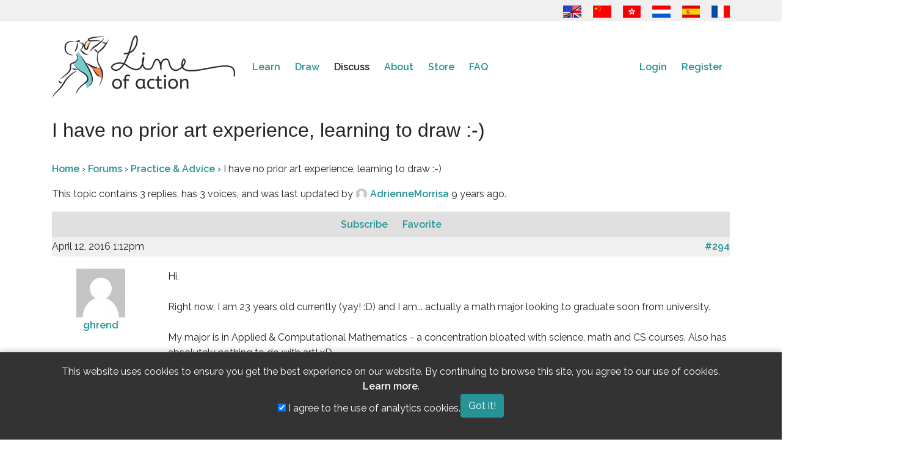

--- FILE ---
content_type: text/html; charset=UTF-8
request_url: https://line-of-action.com/forums/topic/i-have-no-prior-art-experience-learning-to-draw?page=1
body_size: 8853
content:
<!DOCTYPE html>
<html lang="en">
<head>
    <meta charset="utf-8">
    <meta http-equiv="X-UA-Compatible" content="IE=edge">
    <meta name="viewport" content="width=device-width, initial-scale=1">
    <meta name="google-site-verification" content="bku7xJUjlStXQA3iR4EjCG4aTykVJ73AHBaduhY7HCI" />
    <!-- CSRF Token -->
    <meta name="csrf-token" content="uW3UP44UHUPpmzPGqXx66uNay6N7q8OtorIppMk8">
    <link rel="me" href="https://mastodon.social/@lineofaction">

    <title>
                  I have no prior art experience, learning to draw :-)
   - Line of Action
          </title>

        <!-- Google tag (gtag.js) -->
    <script async src="https://www.googletagmanager.com/gtag/js?id=G-PN7KQNXBFG"></script>
    
    <!-- Fonts -->
    <link rel="dns-prefetch" href="https://fonts.gstatic.com">
    <link href="https://fonts.googleapis.com/css?family=Raleway:300,400,600&Open+Sans+Condensed:400,500" rel="stylesheet" type="text/css">

    <!-- Fav icons -->
    <link rel="apple-touch-icon" sizes="180x180" href="/apple-touch-icon.png">
    <link rel="icon" type="image/png" href="/favicon-32x32.png" sizes="32x32">
    <link rel="icon" type="image/png" href="/favicon-16x16.png" sizes="16x16">
    <link rel="manifest" href="/manifest.json">
    <link rel="mask-icon" href="/safari-pinned-tab.svg" color="#5bbad5">
    <meta name="theme-color" content="#ffffff">

    <!-- SEO info !-->
    
    <!-- OG Info -->
    <meta property="og:locale" content="en" />
    <meta property="og:type" content="website" />
        <meta property="og:url" content="https://line-of-action.com/forums/topic/i-have-no-prior-art-experience-learning-to-draw" />
    <meta property="og:site_name" content="Line of Action" />
          <meta property="og:image" content="https://line-of-action.com/img/social/homecover.png" />
      <meta property="og:image:secure_url" content="https://line-of-action.com/img/social/homecover.png" />
    
    <meta property="og:image:width" content="1200" />
    <meta property="og:image:height" content="630" />

   
        
        <!-- Styles -->
        <link href="https://line-of-action.com/assets/css/app0.9.css" rel="stylesheet">
            <link href="https://line-of-action.com/css/toastr.min.css" rel="stylesheet">
    </head>
<body>
    <div id="app">
      <header>
        <div class="flagbar">
  <div class="container">
    <div class="row">
      <div class="col-md-12">
        <a href="https://line-of-action.com/forums/topic/i-have-no-prior-art-experience-learning-to-draw?page=1" title="English"><img src="https://line-of-action.com/img/flags/usa-uk.png"></a>
<a href="https://line-of-action.com/zh/forums/topic/i-have-no-prior-art-experience-learning-to-draw?page=1" title="简体中文"><img src="https://line-of-action.com/img/flags/china.png"></a>
<a href="https://line-of-action.com/zh-Hant/forums/topic/i-have-no-prior-art-experience-learning-to-draw?page=1" title="繁體中文"><img src="https://line-of-action.com/img/flags/hongkong.png"></a>
<a href="https://line-of-action.com/nl/forums/topic/i-have-no-prior-art-experience-learning-to-draw?page=1" title="Nederlands"><img src="https://line-of-action.com/img/flags/netherlands.png"></a>
<a href="https://line-of-action.com/es/forums/topic/i-have-no-prior-art-experience-learning-to-draw?page=1" title="Español"><img src="https://line-of-action.com/img/flags/spain.png"></a>
<a href="https://line-of-action.com/fr/forums/topic/i-have-no-prior-art-experience-learning-to-draw?page=1" title="Français"><img src="https://line-of-action.com/img/flags/france.png"></a>
      </div>
    </div>
  </div>
</div>
        <nav class="navbar navbar-expand-lg navbar-toggleable-md" role="navigation">
            <div class="container">
                <a class="navbar-brand" class="custom-logo-link" rel="home" href="https://line-of-action.com">
                    <img
                                        src="https://line-of-action.com/img/loa-logo.png"
                                        class="custom-logo"
                    alt="Line of Action"
                    itemprop="logo"
                    ></a>
                </a>

                
                
                <button class="navbar-toggler collapsed" type="button" data-toggle="collapse" data-target="#navbarSupportedContent" aria-controls="navbarSupportedContent" aria-expanded="false" aria-label="Toggle navigation">
                  <i class="fa-solid fa-bars"></i>
                  <i class="fa-solid fa-xmark fa-times"></i>
                </button>

                <div class="collapse navbar-collapse" id="navbarSupportedContent">
                  <div class="flagbar">
                    <a href="https://line-of-action.com/forums/topic/i-have-no-prior-art-experience-learning-to-draw?page=1" title="English"><img src="https://line-of-action.com/img/flags/usa-uk.png"></a>
<a href="https://line-of-action.com/zh/forums/topic/i-have-no-prior-art-experience-learning-to-draw?page=1" title="简体中文"><img src="https://line-of-action.com/img/flags/china.png"></a>
<a href="https://line-of-action.com/zh-Hant/forums/topic/i-have-no-prior-art-experience-learning-to-draw?page=1" title="繁體中文"><img src="https://line-of-action.com/img/flags/hongkong.png"></a>
<a href="https://line-of-action.com/nl/forums/topic/i-have-no-prior-art-experience-learning-to-draw?page=1" title="Nederlands"><img src="https://line-of-action.com/img/flags/netherlands.png"></a>
<a href="https://line-of-action.com/es/forums/topic/i-have-no-prior-art-experience-learning-to-draw?page=1" title="Español"><img src="https://line-of-action.com/img/flags/spain.png"></a>
<a href="https://line-of-action.com/fr/forums/topic/i-have-no-prior-art-experience-learning-to-draw?page=1" title="Français"><img src="https://line-of-action.com/img/flags/france.png"></a>
                  </div>
                    <!-- Left Side Of Navbar -->
                    <ul class="navbar-nav mr-auto">
                      
                      <li class="nav-item dropdown ">
                          <span class="mobiledropdowntoggle">+</span>
                          <a class="nav-link" href="https://line-of-action.com/lessons-tips">
                            Learn
                          </a>
                          <div class="dropdown-menu" aria-labelledby="navbarDropdown">
                              <a class="dropdown-item " href="https://line-of-action.com/category/technique">Improving technique</a>
                              <a class="dropdown-item " href="https://line-of-action.com/category/anatomy">Deeper understanding of anatomy</a>
                              <a class="dropdown-item " href="https://line-of-action.com/category/student-spotlight">Fellow students</a>
                              <a class="dropdown-item " href="https://line-of-action.com/category/other-resources">Other resources</a>
                            </div>
                      </li>

                      <li class="nav-item dropdown ">
                          <span class="mobiledropdowntoggle">+</span>
                          <a class="nav-link" href="https://line-of-action.com/practice-tools">Draw</a>

                          <div class="dropdown-menu" aria-labelledby="navbarDropdown">
                            <a class="dropdown-item " href="https://line-of-action.com/practice-tools/app#/figure-drawing">Figure study</a>
                            <a class="dropdown-item " href="https://line-of-action.com/practice-tools/app#/animal-drawing">Animals</a>
                            <a class="dropdown-item " href="https://line-of-action.com/practice-tools/app#/faces-expressions">Faces &amp; expression</a>
                            <a class="dropdown-item " href="https://line-of-action.com/practice-tools/app#/hands-feet">Hands &amp; feet</a>
                            <a class="dropdown-item " href="https://line-of-action.com/practice-tools/app#/still-life">Basic Shapes &amp; Still Life</a>
                            <a class="dropdown-item " href="https://line-of-action.com/practice-tools/app#/environments">Scenes &amp; environments</a>
                            <a class="dropdown-item " href="https://line-of-action.com/360-views/figure-drawing">360° views</a>
                          </div>
                      </li>

                      <li class="nav-item dropdown  active-sub ">
                        <span class="mobiledropdowntoggle">+</span>
                          <a class="nav-link" href="https://line-of-action.com/forums">Discuss</a>
                          <div class="dropdown-menu" aria-labelledby="navbarDropdown">
                            <a class="dropdown-item " href="https://line-of-action.com/forums/forum/critique">Critique</a>
                            <a class="dropdown-item " href="https://line-of-action.com/forums/forum/practice-advice">Practice &amp; Advice</a>
                            <a class="dropdown-item " href="https://line-of-action.com/forums/forum/shop-talk">Shop talk</a>
                            <a class="dropdown-item " href="https://line-of-action.com/forums/forum/support-suggestions">Support &amp; Suggestions</a>
                            <a class="dropdown-item " href="https://line-of-action.com/groups/all">Study groups</a>
                            <a class="dropdown-item " href="https://line-of-action.com/community-guidelines">Community guidelines</a>
                          </div>
                      </li>

                      <li class="nav-item ">
                          <a class="nav-link" href="https://line-of-action.com/about">About</a>
                      </li>


                      <li class="nav-item dropdown ">
                          <span class="mobiledropdowntoggle">+</span>
                          <a class="nav-link" href="https://line-of-action.com/store">Store</a>

                          <div class="dropdown-menu" aria-labelledby="navbarDropdown">
                            <a class="dropdown-item " href="https://line-of-action.com/membership"><i class="fa-solid fa-pencil" aria-hidden></i> Subscriptions</a>
                            <a class="dropdown-item " href="https://line-of-action.com/store/payasyougo"><i class="fa-solid fa-paint-brush" aria-hidden></i> Pay as you go</a>


                            <a class="dropdown-item " href="https://line-of-action.com/store/photobundles"><i class="fa-solid fa-images" aria-hidden></i> Get more photos</a>
                            <a class="dropdown-item " href="https://line-of-action.com/store/giftcodes"><i class="fa-solid fa-gift" aria-hidden></i> Gift cards</a>
                            <a class="dropdown-item " href="https://line-of-action.com/store/books"><i class="fa-solid fa-book" aria-hidden></i> Books and other resources</a>
                          </div>
                      </li>

                      <li class="nav-item dropdown ">
                          <span class="mobiledropdowntoggle">+</span>
                          <a class="nav-link" href="https://line-of-action.com/faq">FAQ</a>

                          <div class="dropdown-menu" aria-labelledby="navbarDropdown">
                            <a class="dropdown-item " href="https://line-of-action.com/photographers">Photo submissions</a>
                          </div>
                      </li>
                    </ul>

                    <!-- Right Side Of Navbar -->
                    <ul class="navbar-nav ml-auto">
                        <!-- Authentication Links -->
                                                    <li class="nav-item">
                                <a class="nav-link" href="https://line-of-action.com/login">Login</a>
                            </li>
                            <li class="nav-item">
                                <a class="nav-link" href="https://line-of-action.com/register">Register</a>
                            </li>
                                            </ul>
                </div>
            </div>
        </nav>
    </header>
<div class="clearfix" ></div>

<div class="container">
  <div class="row">

    <div class="col-lg-12">
              <h1>  I have no prior art experience, learning to draw :-)
  </h1>
            <main class="content">
                  
<div id="loa-forums">

	<div class="loaf-breadcrumb"><p><a href="https://line-of-action.com" class="loaf-breadcrumb-home">Home</a> <span class="loaf-breadcrumb-sep">›</span> <a href="https://line-of-action.com/forums" class="loaf-breadcrumb-root">Forums</a> <span class="loaf-breadcrumb-sep">›</span> <span class="loaf-breadcrumb-current"><a href="https://line-of-action.com/forums/forum/practice-advice">Practice &amp; Advice</a></span>
     <span class="loaf-breadcrumb-sep">›</span> <span class="loaf-breadcrumb-current">I have no prior art experience, learning to draw :-)</span>
  </p></div>


		<div class="loaf-template-notice info"><p class="loaf-topic-description">This topic contains 3 replies, has 3 voices, and was last updated by
            <a href="https://line-of-action.com/forums/users/30988" title="View AdrienneMorrisa's profile" class="loaf-author-avatar" rel="nofollow">
        <img src="https://line-of-action.com/img/mm.png" width="20" height="20" class="avatar">
      </a>
      <a href="https://line-of-action.com/forums/users/30988" title="View AdrienneMorrisa's profile" class="loaf-author-name" rel="nofollow">
          AdrienneMorrisa
      </a>
                9 years ago.
      </p>
    </div>
    
      

<ul id="topic-8226-replies" class="forums loaf-replies">

	<li class="loaf-header">
				<span id="subscription-toggle">
          <span id="subscribe-8226">
                        <a href="https://line-of-action.com/forums/topic/subscribe/8226" class="subscription-toggle" data-topic="8226" rel="nofollow">
              Subscribe
            </a>
                      </span>
        </span>

				<span id="favorite-toggle">
          <span id="favorite-8226">
                        <a href="https://line-of-action.com/forums/topic/favorite/8226" class="favorite-toggle" data-topic="8226" rel="nofollow">
              Favorite
            </a>
                      </span>
        </span>

	</li><!-- .loaf-header -->

	<li class="loaf-body">
      <div id="post-294" class="loaf-reply-header">
	<div class="loaf-meta">
		<span class="loaf-reply-post-date">April 12, 2016 1:12pm</span>
		<a href="https://line-of-action.com/forums/topic/i-have-no-prior-art-experience-learning-to-draw?page=1#post-294" class="loaf-reply-permalink">
			#294
		</a>

			</div><!-- .loaf-meta -->

</div>

<div class="
	loaf-parent-forum-4
		loaf-parent-topic-8226
		user-id-30707
	topic-author post-294
	topic
	type-topic
	status-publish
	hentry
	">
<div class="row" data-forumreplyid="294"
id="forumreply-294">
	<div class="col-lg-2 text-center">
					<a href="https://line-of-action.com/forums/users/30707/" title="View ghrend's profile" class="loaf-author-avatar" rel="nofollow">
	        <img src="https://line-of-action.com/img/mm.png" width="80" height="80" class="avatar">
	    </a>
	    <br>
	    <a href="https://line-of-action.com/forums/users/30707/" title="View ghrend's profile" class="loaf-author-name" rel="nofollow">
	      ghrend
	    </a>
	    <br>
	    <div class="loaf-author-role">
	          </div>
			</div><!-- .div.col.lg-4 -->

	<div class="col-lg-10 loaf-reply-content">

	
		Hi,<br>
<br>
Right now, I am 23 years old currently (yay! :D) and I am... actually a math major looking to graduate soon from university.<br>
<br>
My major is in Applied &amp; Computational Mathematics - a concentration bloated with science, math and CS courses. Also has absolutely nothing to do with art! xD<br>
<br>
Well... recently I have discovered that I have an anxiety disorder, and also ADHD so I am trying to find a way to also get myself really motivated again and I have unfortunately lost contact with all of my old friends from university. So, I am hoping that drawing art will perhaps help me to &quot;bring myself back up&quot; in terms of having a happy life and also maybe it will allow me to make some friends.<br>
<br>
So, my question for you guys is this: is this site a good place for me to start? I have zero experience whatsoever; all I know is what kind of art I like to browse. For instance..<br>
<br>
I like the following images:<br>
<br>
<a href="http://images.clipartpanda.com/lilo-and-stitch-clip-art-may1110.gif">http://images.clipartpanda.com/lilo-and-stitch-clip-art-may1110.gif</a> <a href="http://vignette2.wikia.nocookie.net/pokemon/images/c/ca/158Totodile_Pokemon_Mystery_Dungeon_Red_and_Blue_Rescue_Teams.png/revision/latest?cb=20150107222838">http://vignette2.wikia.nocookie.net/pokemon/images/c/ca/158Totodile_Pokemon_Mystery_Dungeon_Red_and_Blue_Rescue_Teams.png/revision/latest?cb=20150107222838</a> <a href="http://vignette1.wikia.nocookie.net/disney/images/f/f3/Robin_Hood.gif/revision/latest?cb=20130624212316">http://vignette1.wikia.nocookie.net/disney/images/f/f3/Robin_Hood.gif/revision/latest?cb=20130624212316</a> <a href="http://s3.amazonaws.com/auteurs_production/images/film/the-fox-and-the-hound-2/w448/the-fox-and-the-hound-2.jpg">http://s3.amazonaws.com/auteurs_production/images/film/the-fox-and-the-hound-2/w448/the-fox-and-the-hound-2.jpg</a><br>
<br>
because 1.) they are SFW, 2.) they are kid friendly, 3.) they are simple and &#039;cartooney&#039;, ie. not too detailed, but at the same time they carry a great deal of expression!<br>
<br>
To be completely honest, I feel a little bit &quot;in the dark,&quot; being a Math/CS student and maybe it is really hard to find people online who are as old as me and who don&#039;t know a thing about art but want to draw! So, it feels like I am completely alone in my lack of experience but not being devoid of inspiration, if that makes sense?<br>
<br>
So, again to ask the question as I asked above, is this place good for me? Or maybe I should start somewhere else to start? And perhaps more importantly, would I be able to find &quot;art buddies&quot; here to learn and practice wtih? :)<br>
<br>
-ghrend

		

</div>
<div class="col-lg-10 offset-lg-2 mt-3 ">

		
			</div><!-- .loaf-reply-content -->


</div>
</div><!-- .reply -->
        <a href="https://line-of-action.com/a/22" target="_blank">
    <img src="https://line-of-action.com/storage/uploads/a/1547515171_JKkemZgn.png" alt="Get more practice photos" style="margin: auto auto; display: block;">
  </a>
    <p class="text-center"><a href="/membership">Support us to remove this</a></p>
  
    
      <div id="post-1464" class="loaf-reply-header">
	<div class="loaf-meta">
		<span class="loaf-reply-post-date">April 15, 2016 10:06am</span>
		<a href="https://line-of-action.com/forums/topic/i-have-no-prior-art-experience-learning-to-draw?page=1#post-1464" class="loaf-reply-permalink">
			#1464
		</a>

			</div><!-- .loaf-meta -->

</div>

<div class="
	loaf-parent-forum-4
		loaf-parent-topic-8226
		user-id-16766
	topic-author post-1464
	topic
	type-topic
	status-publish
	hentry
	">
<div class="row" data-forumreplyid="1464"
id="forumreply-1464">
	<div class="col-lg-2 text-center">
					<a href="https://line-of-action.com/forums/users/16766/" title="View pharoahscurse's profile" class="loaf-author-avatar" rel="nofollow">
	        <img src="https://line-of-action.com/img/mm.png" width="80" height="80" class="avatar">
	    </a>
	    <br>
	    <a href="https://line-of-action.com/forums/users/16766/" title="View pharoahscurse's profile" class="loaf-author-name" rel="nofollow">
	      pharoahscurse
	    </a>
	    <br>
	    <div class="loaf-author-role">
	          </div>
			</div><!-- .div.col.lg-4 -->

	<div class="col-lg-10 loaf-reply-content">

	
		<a href="https://www.facebook.com/groups/levelup.livestream/?fref=ts">https://www.facebook.com/groups/levelup.livestream/?fref=ts</a> I started there.. with no knowledge.. now i do small commission for graphite and charcoal portraits,.. you know, just for books, coz lawbooks are effin expensive.. &amp;gt;_&amp;lt; just post a huge shoutout after joining.. you&#039;ll be peppered with responses..<br>


		

</div>
<div class="col-lg-10 offset-lg-2 mt-3 ">

		
			</div><!-- .loaf-reply-content -->


</div>
</div><!-- .reply -->
    
      <div id="post-1466" class="loaf-reply-header">
	<div class="loaf-meta">
		<span class="loaf-reply-post-date">April 24, 2016 2:31am</span>
		<a href="https://www.line-of-action.com/index.php/en/forums/topic/i-have-no-prior-art-experience-learning-to-draw?page=1#post-1466" class="loaf-reply-permalink">
			#1466
		</a>

			</div><!-- .loaf-meta -->

</div>

<div class="
	loaf-parent-forum-4
		loaf-parent-topic-8226
		user-id-30988
	topic-author post-1466
	topic
	type-topic
	status-publish
	hentry
	">
<div class="row" data-forumreplyid="1466"
id="forumreply-1466">
	<div class="col-lg-2 text-center">
					<a href="https://line-of-action.com/forums/users/30988/" title="View AdrienneMorrisa's profile" class="loaf-author-avatar" rel="nofollow">
	        <img src="https://line-of-action.com/img/mm.png" width="80" height="80" class="avatar">
	    </a>
	    <br>
	    <a href="https://line-of-action.com/forums/users/30988/" title="View AdrienneMorrisa's profile" class="loaf-author-name" rel="nofollow">
	      AdrienneMorrisa
	    </a>
	    <br>
	    <div class="loaf-author-role">
	          </div>
			</div><!-- .div.col.lg-4 -->

	<div class="col-lg-10 loaf-reply-content">

	
		The best thing to do in my experience is to just jump in and do your best. No matter what books you get or what tutorials you find, they&#039;re all going to say the same thing: Practice makes perfect. Just draw what you see, and do it every day, even if it&#039;s only for five minutes each time.<br>
<br>
Be open to critiques, and learn which critiques are good and which are bad. &quot;That sucks!&quot; or &quot;That&#039;s awesome!&quot; are bad critiques, because they don&#039;t tell you what they like/don&#039;t like about the piece. &quot;I think that your proportion is good&quot; or &quot;The colors just don&#039;t seem right, try blue instead.&quot; are good critiques because they tell you what you&#039;re doing right, and what you&#039;re doing wrong so that you can improve. Putting your art onto different sites, like DeviantArt, can get you lots of good critiques.<br>
<br>
Learning from real life is better than learning from other art, because other art, even from masters, has the potential to be flawed in some way. However, that doesn&#039;t mean that you can&#039;t or shouldn&#039;t learn from other art pieces. Copying someone else&#039;s piece for the sake of practice - known as doing a study - is a great way to learn. Also, start off with simple stuff, like stilllifes. Grab a couple of random items from your house and put them on a table, then draw those. Build your way up to complex things like humans and animals.<br>
<br>
Separate your learning experiences into groups that you practice for a while. For instance, you may decide that you really want to focus on learning to draw hands. So spend a week, or however long you need, just drawing hands. Then the next week, maybe you decide you want to learn facial expressions. This can also work for things like shading, proportion, color, cartoon style, ect.<br>
<br>
Hopefully some of these tips will help you out. Good luck, and have fun learning to draw!

		

</div>
<div class="col-lg-10 offset-lg-2 mt-3 ">

		
			</div><!-- .loaf-reply-content -->


</div>
</div><!-- .reply -->
    
  	</li><!-- .loaf-body -->

	<li class="loaf-footer">

	</li><!-- .loaf-footer -->

</ul><!-- #topic-8226-replies -->




</div>
  

  <p><a href="https://line-of-action.com/login">Login</a> or <a href="https://line-of-action.com/register">create an account</a> to participate on the forums.</p>
      </main>
    </div>
  </div>
</div>

<div class="clearfix"></div>
<footer>
  <div class="container">
    <div class="row">
      <div class="col-md-12">
        <nav id="footernav" class="navbar navbar-expand-lg navbar-light">
          <ul class="navbar-nav mr-auto">
            <li class="nav-item">
              <a href="https://line-of-action.com/terms-and-conditions" class="nav-link">Terms &amp; conditions</a>
            </li>
            <li class="nav-item">
              <a href="https://line-of-action.com/privacy-policy" class="nav-link">Privacy policy</a>
            </li>
            <li class="nav-item">
              <a href="https://line-of-action.com/community-guidelines" class="nav-link">Community guidelines</a>
            </li>
            <li class="nav-item">
              <a href="https://line-of-action.com/upload-guidelines" class="nav-link">Upload guidelines</a>
            </li>
            <li class="nav-item">
              <a href="https://line-of-action.com/contact" class="nav-link">Contact</a>
            </li>
          </ul>
                    <ul class="navbar-nav ml-auto social-links">
          <li class="nav-item float-right">
              <a href="https://bsky.app/profile/lineofaction.bsky.social"
              class="nav-link"
              aria-label="Go to the Line of Action BlueSky page"
              >
              <i class="fa-brands fa-bluesky" title="Follow us on Bluesky"></i>
              </a>
            </li>

            <li class="nav-item float-right">
              <a href="https://www.instagram.com/lineofaction.art/"
              class="nav-link"
              aria-label="Go to the Line of Action Instagram page"
              >
              <i class="fa-brands fa-instagram" title="Follow us on Instagram"></i>
              </a>
            </li>
            
            <li class="nav-item float-right">
              <a href="https://mastodon.social/@lineofaction"
              class="nav-link"
              aria-label="Go to the Line of Action Mastodon page"
              >
                <i class="fa-brands fa-mastodon" title="Follow us on Mastodon"></i>
              </a>
            </li>

        

            <li class="nav-item float-right">
              <a href="http://fb.me/lineofaction"
              class="nav-link"
              aria-label="Go to the Line of Action Facebook page"
              >
                <i class="fa-brands fa-facebook" title="Follow us on Facebook"></i>
              </a>
            </li>
            <li class="nav-item float-right">
              <a href="https://www.youtube.com/channel/UCq4Apm-rypMuqm7Zy3oQ0BQ"
              class="nav-link"
              aria-label="Go to the Line of Action Youtube page"
              >
                <i class="fa-brands fa-youtube" title="Follow us on Youtube"></i>
              </a>
            </li>
          </ul>
                  </nav>
      </div>
    </div>
    <div class="copyright">
      <p>© Genly Inc, 2010 - 2026, images © their original photographers where labeled</p>
    </div>
  </div>
</footer>

<!-- Scripts -->
<script src="https://code.jquery.com/jquery-3.7.1.min.js" integrity="sha256-/JqT3SQfawRcv/BIHPThkBvs0OEvtFFmqPF/lYI/Cxo=" crossorigin="anonymous"></script>
<script src="https://line-of-action.com/js/general0.1.js"></script>
<script src="https://line-of-action.com/js/toastr.min.js" defer></script>

  

<script>
try {
  messaging.onMessage(function(payload) {
    toastr.info(payload.notification.body, payload.notification.title, {onclick: function() {window.location.href = payload.notification.click_action}})
  });
} catch {

}

window.onload = function () {
toastr.options = {
  "closeButton": true,
  "debug": false,
  "newestOnTop": false,
  "progressBar": false,
  "positionClass": "toast-top-right",
  "preventDuplicates": false,
  "onclick": null,
  "showDuration": "300",
  "hideDuration": "1000",
  "timeOut": "5000",
  "extendedTimeOut": "1000",
  "showEasing": "swing",
  "hideEasing": "linear",
  "showMethod": "fadeIn",
  "hideMethod": "fadeOut"
}



}
</script>

<script>
$( document ).ready(function() {
  $('.mobiledropdowntoggle').click(function(event) {
    $(this).parent().toggleClass('show');
    $(this).parent().find('.dropdown-menu').toggleClass('show');
  });
});
</script>
 <style>
    .cookie-consent-banner {
        position: fixed;
        bottom: 0;
        left: 0;
        width: 100%;
        background-color: #333;
        color: white;
        padding: 20px;
        text-align: center;
        z-index: 1000;
        box-shadow: 0 -2px 10px rgba(0, 0, 0, 0.2);
    }
    .cookie-consent-banner .container {
        display: flex;
        justify-content: center;
        align-items: center;
        gap: 20px;
        flex-wrap: wrap;
    }
    .cookie-consent-banner p {
        margin: 0;
        line-height: 1.5;
    }
    .cookie-consent-banner a {
        color: #fff;
    }
</style>

<div id="cookie-consent-banner" class="cookie-consent-banner" style="display: none;">
    <div class="container">
        <p>
            This website uses cookies to ensure you get the best experience on our website.
            By continuing to browse this site, you agree to our use of cookies.
            <a href="/privacy-policy" class="text-underline">Learn more</a>.
        </p>
        <div class="cookie-options">
            <label>
                <input type="checkbox" id="analytics-consent" checked>
                I agree to the use of analytics cookies.
            </label>
        </div>
        <button id="accept-cookies" class="btn btn-primary">
            Got it!
        </button>
    </div>
</div>

<script>


    document.addEventListener('DOMContentLoaded', function() {
        const consentBanner = document.getElementById('cookie-consent-banner');
        const acceptButton = document.getElementById('accept-cookies');
        const analyticsCheckbox = document.getElementById('analytics-consent');
        let userconsent = false;
        let useranalyticsconsent = false;

        
        
        const consentState = localStorage.getItem('cookieConsent');
        if (consentState !== 'accepted' && userconsent == false) {
            consentBanner.style.display = 'block';
        } else {
            const analyticsConsent = localStorage.getItem('analyticsConsent');
            if (analyticsConsent === 'true' || useranalyticsconsent) {
                loadGoogleAnalytics();
            }
        }

        // Handle the accept button click
        acceptButton.addEventListener('click', function() {
            localStorage.setItem('cookieConsent', 'accepted');
            const userConsent = analyticsCheckbox.checked ? 'true' : 'false';
            localStorage.setItem('analyticsConsent', userConsent);
            consentBanner.style.display = 'none';

                        
            // If user consented, load the analytics script
            if (userConsent === 'true') {
                loadGoogleAnalytics();
            }
        });
    });

    function loadGoogleAnalytics() {
                    window.dataLayer = window.dataLayer || [];
             function gtag(){dataLayer.push(arguments);}
             gtag('js', new Date());
            gtag('config', 'G-PN7KQNXBFG');
          }
</script></body>
</html>
